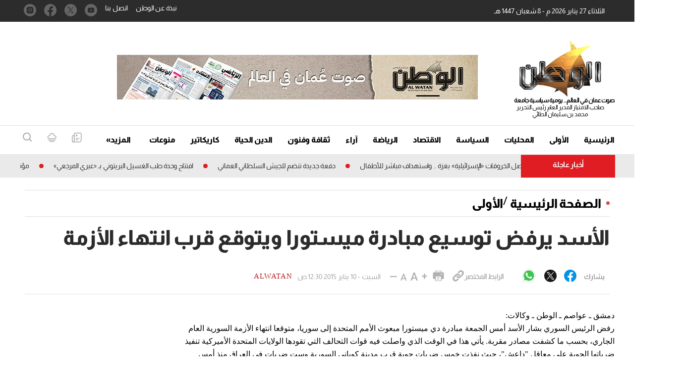

--- FILE ---
content_type: text/html; charset=utf-8
request_url: https://www.google.com/recaptcha/api2/aframe
body_size: 266
content:
<!DOCTYPE HTML><html><head><meta http-equiv="content-type" content="text/html; charset=UTF-8"></head><body><script nonce="KR7bPMBvutzrFI6FjbkrgQ">/** Anti-fraud and anti-abuse applications only. See google.com/recaptcha */ try{var clients={'sodar':'https://pagead2.googlesyndication.com/pagead/sodar?'};window.addEventListener("message",function(a){try{if(a.source===window.parent){var b=JSON.parse(a.data);var c=clients[b['id']];if(c){var d=document.createElement('img');d.src=c+b['params']+'&rc='+(localStorage.getItem("rc::a")?sessionStorage.getItem("rc::b"):"");window.document.body.appendChild(d);sessionStorage.setItem("rc::e",parseInt(sessionStorage.getItem("rc::e")||0)+1);localStorage.setItem("rc::h",'1769476908373');}}}catch(b){}});window.parent.postMessage("_grecaptcha_ready", "*");}catch(b){}</script></body></html>